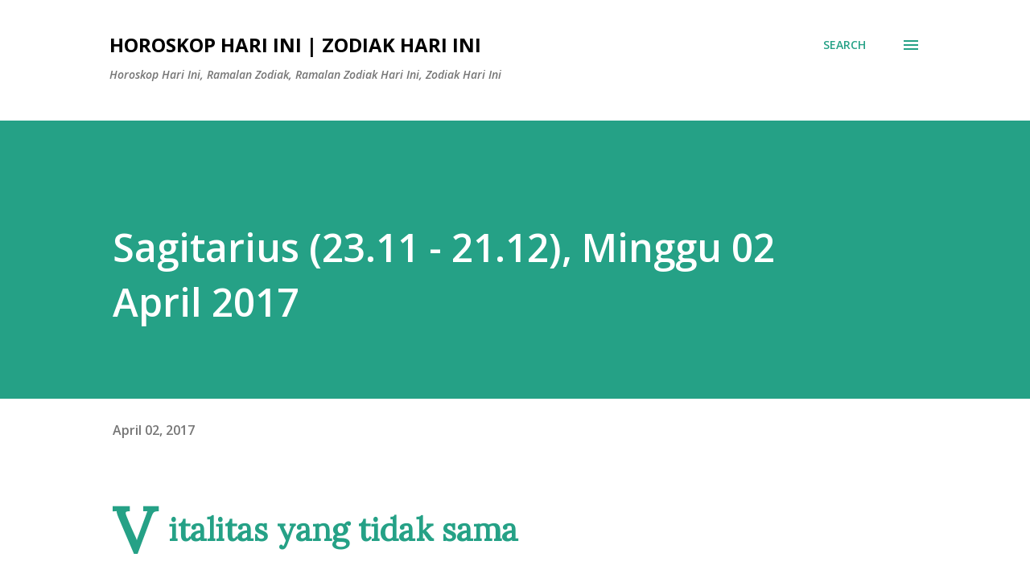

--- FILE ---
content_type: text/html; charset=utf-8
request_url: https://www.google.com/recaptcha/api2/aframe
body_size: 266
content:
<!DOCTYPE HTML><html><head><meta http-equiv="content-type" content="text/html; charset=UTF-8"></head><body><script nonce="CT7SgI__krlyPeJMQXUoJw">/** Anti-fraud and anti-abuse applications only. See google.com/recaptcha */ try{var clients={'sodar':'https://pagead2.googlesyndication.com/pagead/sodar?'};window.addEventListener("message",function(a){try{if(a.source===window.parent){var b=JSON.parse(a.data);var c=clients[b['id']];if(c){var d=document.createElement('img');d.src=c+b['params']+'&rc='+(localStorage.getItem("rc::a")?sessionStorage.getItem("rc::b"):"");window.document.body.appendChild(d);sessionStorage.setItem("rc::e",parseInt(sessionStorage.getItem("rc::e")||0)+1);localStorage.setItem("rc::h",'1769334631760');}}}catch(b){}});window.parent.postMessage("_grecaptcha_ready", "*");}catch(b){}</script></body></html>